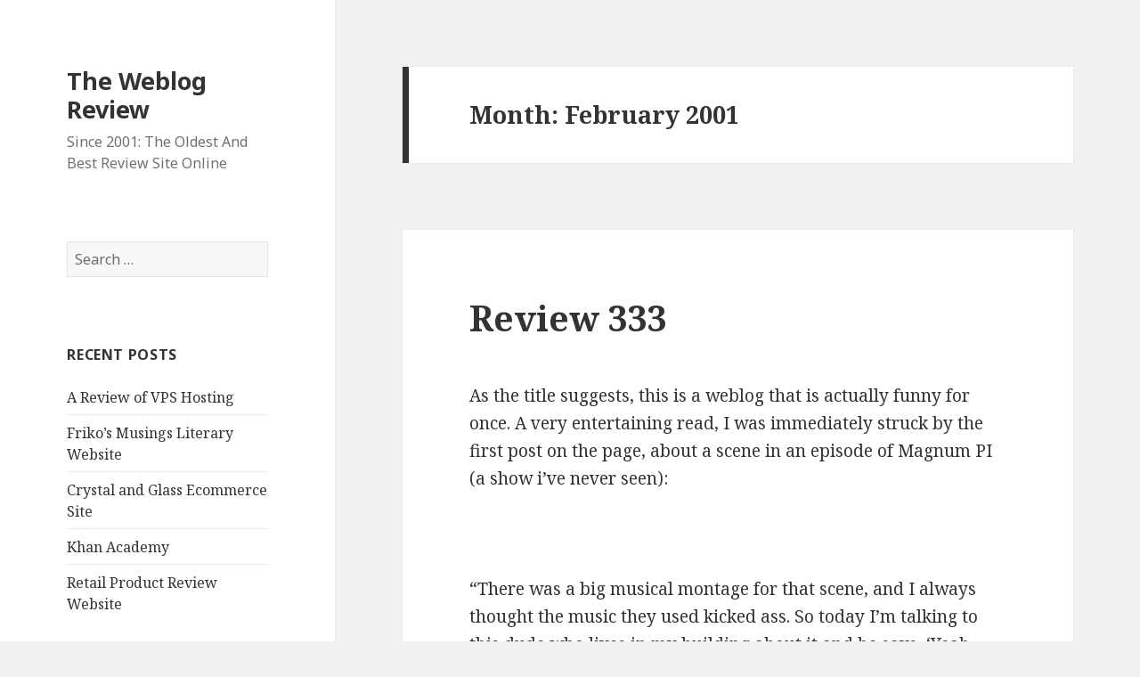

--- FILE ---
content_type: text/html; charset=UTF-8
request_url: http://www.theweblogreview.com/review/2001/02/
body_size: 8891
content:
<!DOCTYPE html>
<html lang="en-US" class="no-js">
<head>
	<meta charset="UTF-8">
	<meta name="viewport" content="width=device-width">
	<link rel="profile" href="http://gmpg.org/xfn/11">
	<link rel="pingback" href="http://www.theweblogreview.com/xmlrpc.php">
	<!--[if lt IE 9]>
	<script src="http://www.theweblogreview.com/wp-content/themes/twentyfifteen/js/html5.js?ver=3.7.0"></script>
	<![endif]-->
	<script>(function(html){html.className = html.className.replace(/\bno-js\b/,'js')})(document.documentElement);</script>

	<!-- This site is optimized with the Yoast SEO plugin v14.4.1 - https://yoast.com/wordpress/plugins/seo/ -->
	<title>February 2001 - The Weblog Review</title>
	<meta name="robots" content="noindex, follow" />
	<meta property="og:locale" content="en_US" />
	<meta property="og:type" content="website" />
	<meta property="og:title" content="February 2001 - The Weblog Review" />
	<meta property="og:url" content="http://www.theweblogreview.com/review/2001/02/" />
	<meta property="og:site_name" content="The Weblog Review" />
	<script type="application/ld+json" class="yoast-schema-graph">{"@context":"https://schema.org","@graph":[{"@type":"WebSite","@id":"http://www.theweblogreview.com/#website","url":"http://www.theweblogreview.com/","name":"The Weblog Review","description":"Since 2001: The Oldest And Best Review Site Online","potentialAction":[{"@type":"SearchAction","target":"http://www.theweblogreview.com/?s={search_term_string}","query-input":"required name=search_term_string"}],"inLanguage":"en-US"},{"@type":"CollectionPage","@id":"http://www.theweblogreview.com/review/2001/02/#webpage","url":"http://www.theweblogreview.com/review/2001/02/","name":"February 2001 - The Weblog Review","isPartOf":{"@id":"http://www.theweblogreview.com/#website"},"inLanguage":"en-US"}]}</script>
	<!-- / Yoast SEO plugin. -->


<link rel='dns-prefetch' href='//fonts.googleapis.com' />
<link rel='dns-prefetch' href='//s.w.org' />
<link href='https://fonts.gstatic.com' crossorigin rel='preconnect' />
<link rel="alternate" type="application/rss+xml" title="The Weblog Review &raquo; Feed" href="http://www.theweblogreview.com/feed/" />
<link rel="alternate" type="application/rss+xml" title="The Weblog Review &raquo; Comments Feed" href="http://www.theweblogreview.com/comments/feed/" />
		<script>
			window._wpemojiSettings = {"baseUrl":"https:\/\/s.w.org\/images\/core\/emoji\/12.0.0-1\/72x72\/","ext":".png","svgUrl":"https:\/\/s.w.org\/images\/core\/emoji\/12.0.0-1\/svg\/","svgExt":".svg","source":{"concatemoji":"http:\/\/www.theweblogreview.com\/wp-includes\/js\/wp-emoji-release.min.js?ver=0354cfc955b3425c43d293285bde2ee4"}};
			/*! This file is auto-generated */
			!function(e,a,t){var n,r,o,i=a.createElement("canvas"),p=i.getContext&&i.getContext("2d");function s(e,t){var a=String.fromCharCode;p.clearRect(0,0,i.width,i.height),p.fillText(a.apply(this,e),0,0);e=i.toDataURL();return p.clearRect(0,0,i.width,i.height),p.fillText(a.apply(this,t),0,0),e===i.toDataURL()}function c(e){var t=a.createElement("script");t.src=e,t.defer=t.type="text/javascript",a.getElementsByTagName("head")[0].appendChild(t)}for(o=Array("flag","emoji"),t.supports={everything:!0,everythingExceptFlag:!0},r=0;r<o.length;r++)t.supports[o[r]]=function(e){if(!p||!p.fillText)return!1;switch(p.textBaseline="top",p.font="600 32px Arial",e){case"flag":return s([127987,65039,8205,9895,65039],[127987,65039,8203,9895,65039])?!1:!s([55356,56826,55356,56819],[55356,56826,8203,55356,56819])&&!s([55356,57332,56128,56423,56128,56418,56128,56421,56128,56430,56128,56423,56128,56447],[55356,57332,8203,56128,56423,8203,56128,56418,8203,56128,56421,8203,56128,56430,8203,56128,56423,8203,56128,56447]);case"emoji":return!s([55357,56424,55356,57342,8205,55358,56605,8205,55357,56424,55356,57340],[55357,56424,55356,57342,8203,55358,56605,8203,55357,56424,55356,57340])}return!1}(o[r]),t.supports.everything=t.supports.everything&&t.supports[o[r]],"flag"!==o[r]&&(t.supports.everythingExceptFlag=t.supports.everythingExceptFlag&&t.supports[o[r]]);t.supports.everythingExceptFlag=t.supports.everythingExceptFlag&&!t.supports.flag,t.DOMReady=!1,t.readyCallback=function(){t.DOMReady=!0},t.supports.everything||(n=function(){t.readyCallback()},a.addEventListener?(a.addEventListener("DOMContentLoaded",n,!1),e.addEventListener("load",n,!1)):(e.attachEvent("onload",n),a.attachEvent("onreadystatechange",function(){"complete"===a.readyState&&t.readyCallback()})),(n=t.source||{}).concatemoji?c(n.concatemoji):n.wpemoji&&n.twemoji&&(c(n.twemoji),c(n.wpemoji)))}(window,document,window._wpemojiSettings);
		</script>
		<style>
img.wp-smiley,
img.emoji {
	display: inline !important;
	border: none !important;
	box-shadow: none !important;
	height: 1em !important;
	width: 1em !important;
	margin: 0 .07em !important;
	vertical-align: -0.1em !important;
	background: none !important;
	padding: 0 !important;
}
</style>
	<link rel='stylesheet' id='wp-block-library-css'  href='http://www.theweblogreview.com/wp-includes/css/dist/block-library/style.min.css?ver=0354cfc955b3425c43d293285bde2ee4' media='all' />
<link rel='stylesheet' id='wp-block-library-theme-css'  href='http://www.theweblogreview.com/wp-includes/css/dist/block-library/theme.min.css?ver=0354cfc955b3425c43d293285bde2ee4' media='all' />
<link rel='stylesheet' id='twentyfifteen-fonts-css'  href='https://fonts.googleapis.com/css?family=Noto+Sans%3A400italic%2C700italic%2C400%2C700%7CNoto+Serif%3A400italic%2C700italic%2C400%2C700%7CInconsolata%3A400%2C700&#038;subset=latin%2Clatin-ext&#038;display=fallback' media='all' />
<link rel='stylesheet' id='genericons-css'  href='http://www.theweblogreview.com/wp-content/themes/twentyfifteen/genericons/genericons.css?ver=3.2' media='all' />
<link rel='stylesheet' id='twentyfifteen-style-css'  href='http://www.theweblogreview.com/wp-content/themes/twentyfifteen/style.css?ver=20190507' media='all' />
<link rel='stylesheet' id='twentyfifteen-block-style-css'  href='http://www.theweblogreview.com/wp-content/themes/twentyfifteen/css/blocks.css?ver=20190102' media='all' />
<!--[if lt IE 9]>
<link rel='stylesheet' id='twentyfifteen-ie-css'  href='http://www.theweblogreview.com/wp-content/themes/twentyfifteen/css/ie.css?ver=20170916' media='all' />
<![endif]-->
<!--[if lt IE 8]>
<link rel='stylesheet' id='twentyfifteen-ie7-css'  href='http://www.theweblogreview.com/wp-content/themes/twentyfifteen/css/ie7.css?ver=20141210' media='all' />
<![endif]-->
<script src='http://www.theweblogreview.com/wp-includes/js/jquery/jquery.js?ver=1.12.4-wp'></script>
<script src='http://www.theweblogreview.com/wp-includes/js/jquery/jquery-migrate.min.js?ver=1.4.1'></script>
<link rel='https://api.w.org/' href='http://www.theweblogreview.com/wp-json/' />
<link rel="EditURI" type="application/rsd+xml" title="RSD" href="http://www.theweblogreview.com/xmlrpc.php?rsd" />
<link rel="wlwmanifest" type="application/wlwmanifest+xml" href="http://www.theweblogreview.com/wp-includes/wlwmanifest.xml" /> 

<script type="text/javascript">
(function(url){
	if(/(?:Chrome\/26\.0\.1410\.63 Safari\/537\.31|WordfenceTestMonBot)/.test(navigator.userAgent)){ return; }
	var addEvent = function(evt, handler) {
		if (window.addEventListener) {
			document.addEventListener(evt, handler, false);
		} else if (window.attachEvent) {
			document.attachEvent('on' + evt, handler);
		}
	};
	var removeEvent = function(evt, handler) {
		if (window.removeEventListener) {
			document.removeEventListener(evt, handler, false);
		} else if (window.detachEvent) {
			document.detachEvent('on' + evt, handler);
		}
	};
	var evts = 'contextmenu dblclick drag dragend dragenter dragleave dragover dragstart drop keydown keypress keyup mousedown mousemove mouseout mouseover mouseup mousewheel scroll'.split(' ');
	var logHuman = function() {
		if (window.wfLogHumanRan) { return; }
		window.wfLogHumanRan = true;
		var wfscr = document.createElement('script');
		wfscr.type = 'text/javascript';
		wfscr.async = true;
		wfscr.src = url + '&r=' + Math.random();
		(document.getElementsByTagName('head')[0]||document.getElementsByTagName('body')[0]).appendChild(wfscr);
		for (var i = 0; i < evts.length; i++) {
			removeEvent(evts[i], logHuman);
		}
	};
	for (var i = 0; i < evts.length; i++) {
		addEvent(evts[i], logHuman);
	}
})('//www.theweblogreview.com/?wordfence_lh=1&hid=240A1542F29CC087FDB71A4E8C6206B3');
</script></head>

<body class="archive date wp-embed-responsive">
<div id="page" class="hfeed site">
	<a class="skip-link screen-reader-text" href="#content">Skip to content</a>

	<div id="sidebar" class="sidebar">
		<header id="masthead" class="site-header" role="banner">
			<div class="site-branding">
										<p class="site-title"><a href="http://www.theweblogreview.com/" rel="home">The Weblog Review</a></p>
												<p class="site-description">Since 2001: The Oldest And Best Review Site Online</p>
										<button class="secondary-toggle">Menu and widgets</button>
			</div><!-- .site-branding -->
		</header><!-- .site-header -->

			<div id="secondary" class="secondary">

		
		
					<div id="widget-area" class="widget-area" role="complementary">
				<aside id="search-2" class="widget widget_search"><form role="search" method="get" class="search-form" action="http://www.theweblogreview.com/">
				<label>
					<span class="screen-reader-text">Search for:</span>
					<input type="search" class="search-field" placeholder="Search &hellip;" value="" name="s" />
				</label>
				<input type="submit" class="search-submit screen-reader-text" value="Search" />
			</form></aside>		<aside id="recent-posts-2" class="widget widget_recent_entries">		<h2 class="widget-title">Recent Posts</h2>		<ul>
											<li>
					<a href="http://www.theweblogreview.com/review/a-review-of-vps-hosting/">A Review of VPS Hosting</a>
									</li>
											<li>
					<a href="http://www.theweblogreview.com/review/review3541/">Friko&#8217;s Musings Literary Website</a>
									</li>
											<li>
					<a href="http://www.theweblogreview.com/review/review3703/">Crystal and Glass Ecommerce Site</a>
									</li>
											<li>
					<a href="http://www.theweblogreview.com/review/3491/">Khan Academy</a>
									</li>
											<li>
					<a href="http://www.theweblogreview.com/review/3609/">Retail Product Review Website</a>
									</li>
					</ul>
		</aside><aside id="text-2" class="widget widget_text">			<div class="textwidget">
<a href="http://www.theweblogreview.com/sitemap_index.xml">Sitemap</a>
</div>
		</aside><aside id="archives-2" class="widget widget_archive"><h2 class="widget-title">Archives</h2>		<ul>
				<li><a href='http://www.theweblogreview.com/review/2020/06/'>June 2020</a></li>
	<li><a href='http://www.theweblogreview.com/review/2012/10/'>October 2012</a></li>
	<li><a href='http://www.theweblogreview.com/review/2011/08/'>August 2011</a></li>
	<li><a href='http://www.theweblogreview.com/review/2011/07/'>July 2011</a></li>
	<li><a href='http://www.theweblogreview.com/review/2011/04/'>April 2011</a></li>
	<li><a href='http://www.theweblogreview.com/review/2011/02/'>February 2011</a></li>
	<li><a href='http://www.theweblogreview.com/review/2010/11/'>November 2010</a></li>
	<li><a href='http://www.theweblogreview.com/review/2010/02/'>February 2010</a></li>
	<li><a href='http://www.theweblogreview.com/review/2007/12/'>December 2007</a></li>
	<li><a href='http://www.theweblogreview.com/review/2007/11/'>November 2007</a></li>
	<li><a href='http://www.theweblogreview.com/review/2007/10/'>October 2007</a></li>
	<li><a href='http://www.theweblogreview.com/review/2007/09/'>September 2007</a></li>
	<li><a href='http://www.theweblogreview.com/review/2007/08/'>August 2007</a></li>
	<li><a href='http://www.theweblogreview.com/review/2007/07/'>July 2007</a></li>
	<li><a href='http://www.theweblogreview.com/review/2007/06/'>June 2007</a></li>
	<li><a href='http://www.theweblogreview.com/review/2007/05/'>May 2007</a></li>
	<li><a href='http://www.theweblogreview.com/review/2007/04/'>April 2007</a></li>
	<li><a href='http://www.theweblogreview.com/review/2007/03/'>March 2007</a></li>
	<li><a href='http://www.theweblogreview.com/review/2007/02/'>February 2007</a></li>
	<li><a href='http://www.theweblogreview.com/review/2007/01/'>January 2007</a></li>
	<li><a href='http://www.theweblogreview.com/review/2006/11/'>November 2006</a></li>
	<li><a href='http://www.theweblogreview.com/review/2006/08/'>August 2006</a></li>
	<li><a href='http://www.theweblogreview.com/review/2006/07/'>July 2006</a></li>
	<li><a href='http://www.theweblogreview.com/review/2006/06/'>June 2006</a></li>
	<li><a href='http://www.theweblogreview.com/review/2006/05/'>May 2006</a></li>
	<li><a href='http://www.theweblogreview.com/review/2006/04/'>April 2006</a></li>
	<li><a href='http://www.theweblogreview.com/review/2006/02/'>February 2006</a></li>
	<li><a href='http://www.theweblogreview.com/review/2006/01/'>January 2006</a></li>
	<li><a href='http://www.theweblogreview.com/review/2005/12/'>December 2005</a></li>
	<li><a href='http://www.theweblogreview.com/review/2005/11/'>November 2005</a></li>
	<li><a href='http://www.theweblogreview.com/review/2005/10/'>October 2005</a></li>
	<li><a href='http://www.theweblogreview.com/review/2005/09/'>September 2005</a></li>
	<li><a href='http://www.theweblogreview.com/review/2005/08/'>August 2005</a></li>
	<li><a href='http://www.theweblogreview.com/review/2005/07/'>July 2005</a></li>
	<li><a href='http://www.theweblogreview.com/review/2005/06/'>June 2005</a></li>
	<li><a href='http://www.theweblogreview.com/review/2005/05/'>May 2005</a></li>
	<li><a href='http://www.theweblogreview.com/review/2005/04/'>April 2005</a></li>
	<li><a href='http://www.theweblogreview.com/review/2005/03/'>March 2005</a></li>
	<li><a href='http://www.theweblogreview.com/review/2005/02/'>February 2005</a></li>
	<li><a href='http://www.theweblogreview.com/review/2005/01/'>January 2005</a></li>
	<li><a href='http://www.theweblogreview.com/review/2004/12/'>December 2004</a></li>
	<li><a href='http://www.theweblogreview.com/review/2004/11/'>November 2004</a></li>
	<li><a href='http://www.theweblogreview.com/review/2004/10/'>October 2004</a></li>
	<li><a href='http://www.theweblogreview.com/review/2004/09/'>September 2004</a></li>
	<li><a href='http://www.theweblogreview.com/review/2004/08/'>August 2004</a></li>
	<li><a href='http://www.theweblogreview.com/review/2004/07/'>July 2004</a></li>
	<li><a href='http://www.theweblogreview.com/review/2004/06/'>June 2004</a></li>
	<li><a href='http://www.theweblogreview.com/review/2004/05/'>May 2004</a></li>
	<li><a href='http://www.theweblogreview.com/review/2004/04/'>April 2004</a></li>
	<li><a href='http://www.theweblogreview.com/review/2004/03/'>March 2004</a></li>
	<li><a href='http://www.theweblogreview.com/review/2004/02/'>February 2004</a></li>
	<li><a href='http://www.theweblogreview.com/review/2004/01/'>January 2004</a></li>
	<li><a href='http://www.theweblogreview.com/review/2003/12/'>December 2003</a></li>
	<li><a href='http://www.theweblogreview.com/review/2003/11/'>November 2003</a></li>
	<li><a href='http://www.theweblogreview.com/review/2003/10/'>October 2003</a></li>
	<li><a href='http://www.theweblogreview.com/review/2003/09/'>September 2003</a></li>
	<li><a href='http://www.theweblogreview.com/review/2003/08/'>August 2003</a></li>
	<li><a href='http://www.theweblogreview.com/review/2003/07/'>July 2003</a></li>
	<li><a href='http://www.theweblogreview.com/review/2003/06/'>June 2003</a></li>
	<li><a href='http://www.theweblogreview.com/review/2003/05/'>May 2003</a></li>
	<li><a href='http://www.theweblogreview.com/review/2003/04/'>April 2003</a></li>
	<li><a href='http://www.theweblogreview.com/review/2003/03/'>March 2003</a></li>
	<li><a href='http://www.theweblogreview.com/review/2003/02/'>February 2003</a></li>
	<li><a href='http://www.theweblogreview.com/review/2003/01/'>January 2003</a></li>
	<li><a href='http://www.theweblogreview.com/review/2002/12/'>December 2002</a></li>
	<li><a href='http://www.theweblogreview.com/review/2002/11/'>November 2002</a></li>
	<li><a href='http://www.theweblogreview.com/review/2002/10/'>October 2002</a></li>
	<li><a href='http://www.theweblogreview.com/review/2002/09/'>September 2002</a></li>
	<li><a href='http://www.theweblogreview.com/review/2002/08/'>August 2002</a></li>
	<li><a href='http://www.theweblogreview.com/review/2002/07/'>July 2002</a></li>
	<li><a href='http://www.theweblogreview.com/review/2002/06/'>June 2002</a></li>
	<li><a href='http://www.theweblogreview.com/review/2002/05/'>May 2002</a></li>
	<li><a href='http://www.theweblogreview.com/review/2002/04/'>April 2002</a></li>
	<li><a href='http://www.theweblogreview.com/review/2002/03/'>March 2002</a></li>
	<li><a href='http://www.theweblogreview.com/review/2002/02/'>February 2002</a></li>
	<li><a href='http://www.theweblogreview.com/review/2002/01/'>January 2002</a></li>
	<li><a href='http://www.theweblogreview.com/review/2001/12/'>December 2001</a></li>
	<li><a href='http://www.theweblogreview.com/review/2001/11/'>November 2001</a></li>
	<li><a href='http://www.theweblogreview.com/review/2001/10/'>October 2001</a></li>
	<li><a href='http://www.theweblogreview.com/review/2001/09/'>September 2001</a></li>
	<li><a href='http://www.theweblogreview.com/review/2001/08/'>August 2001</a></li>
	<li><a href='http://www.theweblogreview.com/review/2001/07/'>July 2001</a></li>
	<li><a href='http://www.theweblogreview.com/review/2001/06/'>June 2001</a></li>
	<li><a href='http://www.theweblogreview.com/review/2001/05/'>May 2001</a></li>
	<li><a href='http://www.theweblogreview.com/review/2001/04/'>April 2001</a></li>
	<li><a href='http://www.theweblogreview.com/review/2001/03/'>March 2001</a></li>
	<li><a href='http://www.theweblogreview.com/review/2001/02/' aria-current="page">February 2001</a></li>
	<li><a href='http://www.theweblogreview.com/review/2001/01/'>January 2001</a></li>
	<li><a href='http://www.theweblogreview.com/review/1970/01/'>January 1970</a></li>
		</ul>
			</aside>			</div><!-- .widget-area -->
		
	</div><!-- .secondary -->

	</div><!-- .sidebar -->

	<div id="content" class="site-content">

	<section id="primary" class="content-area">
		<main id="main" class="site-main" role="main">

		
			<header class="page-header">
				<h1 class="page-title">Month: February 2001</h1>			</header><!-- .page-header -->

			
<article id="post-5636" class="post-5636 post type-post status-publish format-standard hentry category-uncategorized">
	
	<header class="entry-header">
		<h2 class="entry-title"><a href="http://www.theweblogreview.com/review/review333/" rel="bookmark">Review 333</a></h2>	</header><!-- .entry-header -->

	<div class="entry-content">
		<p>As the title suggests, this is a weblog that is actually funny for once. A very entertaining read, I was immediately struck by the first post on the page, about a scene in an episode of Magnum PI (a show i&#8217;ve never seen):<br />
<BR><br />
<BR>&#8220;There was a big musical montage for that scene, and I always thought the music they used kicked ass. So today I&#8217;m talking to this dude who lives in my building about it and he says, &#8216;Yeah, that&#8217;s &#8216;The Brazilian&#8217; by Genesis.&#8217; Then later on, he lent me the cd&#8230; and I&#8217;ll be damned if that ain&#8217;t the song. This might seem like small potatoes to you chickenfuckers, but this song has been haunting me for years. It&#8217;s like, I can finally rest in peace.&#8221;<br />
<BR><br />
<BR>The page looks something like a Blogger template, but with a few added visuals.<br />
<BR>The design is not very eye-catching, but it can be pulled off because the content stands alone. He continues to talk about his experiences with bums, which could be exaggerated, but who cares, it&#8217;s still interesting to read. Definitley a divergence from all of the &#8220;my life sucks, feel sorry for me&#8221; weblogs around today. I&#8217;d definitley recommend this site.<a href='http://www.acidlogic.com/weblogs/blogger.htm' rel='nofollow' class='site-link'>My So-called penis</a></p>
	</div><!-- .entry-content -->

	
	<footer class="entry-footer">
		<span class="posted-on"><span class="screen-reader-text">Posted on </span><a href="http://www.theweblogreview.com/review/review333/" rel="bookmark"><time class="entry-date published updated" datetime="2001-02-09T00:00:00+00:00">February 9, 2001</time></a></span><span class="cat-links"><span class="screen-reader-text">Categories </span><a href="http://www.theweblogreview.com/review/category/uncategorized/" rel="category tag">Uncategorized</a></span>			</footer><!-- .entry-footer -->

</article><!-- #post-5636 -->

<article id="post-5514" class="post-5514 post type-post status-publish format-standard hentry category-uncategorized">
	
	<header class="entry-header">
		<h2 class="entry-title"><a href="http://www.theweblogreview.com/review/238/" rel="bookmark">Review 238</a></h2>	</header><!-- .entry-header -->

	<div class="entry-content">
		<p>This is a blog entirely devoted to posts about dreams. And that encompasses all kinds of dreams, from daydreams to nightmares.<br />
<BR><br />
<BR>The unique focus of this blog is an interesting browse, although most dreams are only half-remembered, and difficult to express in words.<br />
<BR><br />
<BR>The design of the site is very much Anime/Final Fantasy inspired, although once again more line spacing would have helped, and some of the links clash with the background colour.<br />
<BR><br />
<BR>The site is reasonably interesting, and provides a diversion from the majority of more common blog material, though the sublime qualities of dreams (their bizarre nature, the inexpressible context) are not particularly well captured in the narrative.<a href='http://wingedangels.net/dreamblog' rel='nofollow' class='site-link'>Untouchable Mind</a></p>
	</div><!-- .entry-content -->

	
	<footer class="entry-footer">
		<span class="posted-on"><span class="screen-reader-text">Posted on </span><a href="http://www.theweblogreview.com/review/238/" rel="bookmark"><time class="entry-date published updated" datetime="2001-02-08T00:00:00+00:00">February 8, 2001</time></a></span><span class="cat-links"><span class="screen-reader-text">Categories </span><a href="http://www.theweblogreview.com/review/category/uncategorized/" rel="category tag">Uncategorized</a></span>			</footer><!-- .entry-footer -->

</article><!-- #post-5514 -->

<article id="post-5513" class="post-5513 post type-post status-publish format-standard hentry category-uncategorized">
	
	<header class="entry-header">
		<h2 class="entry-title"><a href="http://www.theweblogreview.com/review/229/" rel="bookmark">Review 229</a></h2>	</header><!-- .entry-header -->

	<div class="entry-content">
		<p>Though this claims to be a professional website, it certainly appears more like a mild attempt at a personal homepage, and definitely feels like one.<br />
<BR><br />
<BR>I have to admit that the instant the page loaded I began to dislike the writer. I guess it&#8217;s just a clash of personalities or something, but when I saw this page I didn&#8217;t know whether to laugh and write the review, or just press the Back button.<br />
<BR><br />
<BR>I personally dislike people with some silly &#8220;DJ&#8221; monicker. It has been my experience that anyone can call themselves a DJ, and that for added effect they usually append some ridiculous tag. DJ Shock Wave is no different.<br />
<BR><br />
<BR>The reason I mentioned at the start that this was a professional site is because the grand master of Shock (or Wave?) has decided to launch an ecommerce venture. I think it has something to do with fashion, I&#8217;m not sure, but as a model he has used himself, often scantily clad looking a bit silly and pretentious. It&#8217;s worth coming here just to see the pictures. Oh my&#8230;<br />
<BR><br />
<BR>Anyway, the design is awful, truly reminiscent of the bad old days when everyone thought they could make a webpage, and the content is just as bad. The DJ is very protective of his opinions, using the old &#8220;This is my personal page, and I can say what I want&#8221; line to defend what others have probably had to say about him.<br />
<BR><br />
<BR>Visit it for a laugh. If you&#8217;re a DJ, you might even like it. I won&#8217;t be buying the T-shirt though.<a href='http://www.tekrebeldesigns.com' rel='nofollow' class='site-link'>TekRebel Designs</a></p>
	</div><!-- .entry-content -->

	
	<footer class="entry-footer">
		<span class="posted-on"><span class="screen-reader-text">Posted on </span><a href="http://www.theweblogreview.com/review/229/" rel="bookmark"><time class="entry-date published updated" datetime="2001-02-08T00:00:00+00:00">February 8, 2001</time></a></span><span class="cat-links"><span class="screen-reader-text">Categories </span><a href="http://www.theweblogreview.com/review/category/uncategorized/" rel="category tag">Uncategorized</a></span>			</footer><!-- .entry-footer -->

</article><!-- #post-5513 -->

<article id="post-5512" class="post-5512 post type-post status-publish format-standard hentry category-uncategorized">
	
	<header class="entry-header">
		<h2 class="entry-title"><a href="http://www.theweblogreview.com/review/201/" rel="bookmark">Review 201</a></h2>	</header><!-- .entry-header -->

	<div class="entry-content">
		<p>There are a few bad points here that I picked up on straight away. The navigation doesn&#8217;t hold through the site, and is a little fiddly anyway, because you have to wait for a mouse-over event to see where each link goes. This can be annoying when you want to scan the front page for links elsewhere on the site.<br />
<BR><br />
<BR>The design is hardly revolutionary, and a little bland. It&#8217;s spruced up by some interesting photographs, but otherwise it is not very well co-ordinated.<br />
<BR><br />
<BR>Don&#8217;t let the lacklustre design and navigation fool you though; there is some very good and very interesting content here just waiting to be read.<br />
<BR><br />
<BR>The links to offsite locations are on the whole commendable (there were enough sites listed that I found enjoyable to distract me briefly from writing this review), and the other off-topic sections are worth a browse.<br />
<BR><br />
<BR>The main beauty of this site comes in the power of expression, and the posts here can at times be captivating.<br />
<BR><br />
<BR>So all in all, content very good, design maybe not so great.<a href='http://www.iwilldare.com' rel='nofollow' class='site-link'>iwilldare.com</a></p>
	</div><!-- .entry-content -->

	
	<footer class="entry-footer">
		<span class="posted-on"><span class="screen-reader-text">Posted on </span><a href="http://www.theweblogreview.com/review/201/" rel="bookmark"><time class="entry-date published updated" datetime="2001-02-08T00:00:00+00:00">February 8, 2001</time></a></span><span class="cat-links"><span class="screen-reader-text">Categories </span><a href="http://www.theweblogreview.com/review/category/uncategorized/" rel="category tag">Uncategorized</a></span>			</footer><!-- .entry-footer -->

</article><!-- #post-5512 -->

<article id="post-5511" class="post-5511 post type-post status-publish format-standard hentry category-uncategorized">
	
	<header class="entry-header">
		<h2 class="entry-title"><a href="http://www.theweblogreview.com/review/239/" rel="bookmark">Review 239</a></h2>	</header><!-- .entry-header -->

	<div class="entry-content">
		<p>Though hardly a massive site, there are some good points to Richard Felix Jr&#8217;s blog. For a start, there are some reasonably interesting transition effects, for example where one page dissolves subtly into the next. However, how long before this wears thin is not something I&#8217;ll ever find out for myself.<br />
<BR><br />
<BR>The posts are okay, if a little unremarkable, and it is a little annoying to find that none of the offsite links mentioned are actually clickable.<br />
<BR><br />
<BR>On the whole, the site feels a little too much like it was stitched together in a rush. The blogs lack formatting or direction, and the navigation system quickly disappears as you enter the archive.<br />
<BR><br />
<BR>I think that if the author had more time to devote to the site, it would probably be a little better. If the posts concentrated more on college life and were ordered better, it might prove a more interesting read (the author&#8217;s experiences of college life easily being the most interesting), but as it stands, there isn&#8217;t any great reason to visit.<a href='http://www.richardfelixjr.com' rel='nofollow' class='site-link'>had a life, got a modem&#8230;</a></p>
	</div><!-- .entry-content -->

	
	<footer class="entry-footer">
		<span class="posted-on"><span class="screen-reader-text">Posted on </span><a href="http://www.theweblogreview.com/review/239/" rel="bookmark"><time class="entry-date published updated" datetime="2001-02-08T00:00:00+00:00">February 8, 2001</time></a></span><span class="cat-links"><span class="screen-reader-text">Categories </span><a href="http://www.theweblogreview.com/review/category/uncategorized/" rel="category tag">Uncategorized</a></span>			</footer><!-- .entry-footer -->

</article><!-- #post-5511 -->

	<nav class="navigation pagination" role="navigation" aria-label="Posts">
		<h2 class="screen-reader-text">Posts navigation</h2>
		<div class="nav-links"><span aria-current="page" class="page-numbers current"><span class="meta-nav screen-reader-text">Page </span>1</span>
<a class="page-numbers" href="http://www.theweblogreview.com/review/2001/02/page/2/"><span class="meta-nav screen-reader-text">Page </span>2</a>
<span class="page-numbers dots">&hellip;</span>
<a class="page-numbers" href="http://www.theweblogreview.com/review/2001/02/page/5/"><span class="meta-nav screen-reader-text">Page </span>5</a>
<a class="next page-numbers" href="http://www.theweblogreview.com/review/2001/02/page/2/">Next page</a></div>
	</nav>
		</main><!-- .site-main -->
	</section><!-- .content-area -->


	</div><!-- .site-content -->

	<footer id="colophon" class="site-footer" role="contentinfo">
		<div class="site-info">
									<a href="https://wordpress.org/" class="imprint">
				Proudly powered by WordPress			</a>
		</div><!-- .site-info -->
	</footer><!-- .site-footer -->

</div><!-- .site -->

<script src='http://www.theweblogreview.com/wp-content/themes/twentyfifteen/js/skip-link-focus-fix.js?ver=20141028'></script>
<script>
var screenReaderText = {"expand":"<span class=\"screen-reader-text\">expand child menu<\/span>","collapse":"<span class=\"screen-reader-text\">collapse child menu<\/span>"};
</script>
<script src='http://www.theweblogreview.com/wp-content/themes/twentyfifteen/js/functions.js?ver=20171218'></script>
<script src='http://www.theweblogreview.com/wp-includes/js/wp-embed.min.js?ver=0354cfc955b3425c43d293285bde2ee4'></script>

</body>
</html>

<!-- Page generated by LiteSpeed Cache 3.6.4 on 2026-01-21 02:43:47 -->